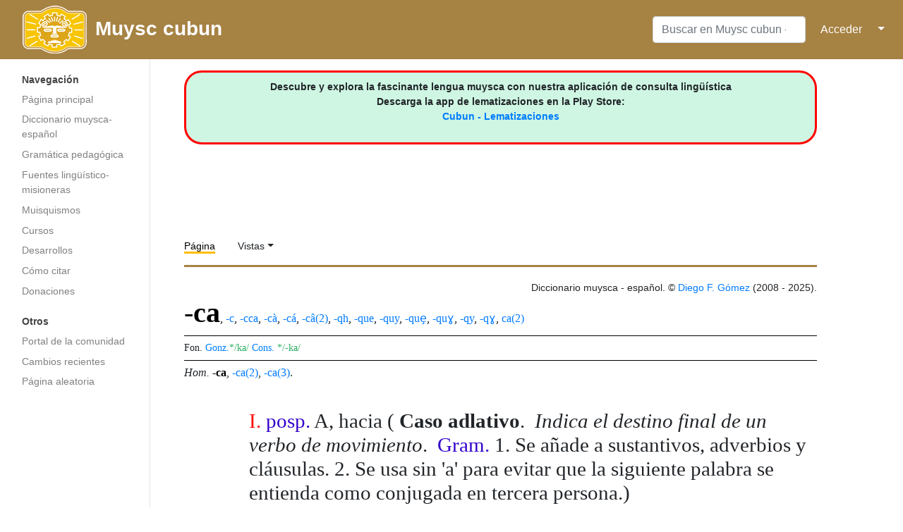

--- FILE ---
content_type: text/html; charset=UTF-8
request_url: https://muysca.cubun.org/-ca
body_size: 9829
content:
<!DOCTYPE html>
<html class="client-nojs" lang="es" dir="ltr">
<head>
<meta charset="UTF-8"/>
<title>-ca - Muysc cubun - Lengua Muisca</title>
<script>document.documentElement.className="client-js";RLCONF={"wgBreakFrames":!1,"wgSeparatorTransformTable":[",\t."," \t,"],"wgDigitTransformTable":["",""],"wgDefaultDateFormat":"dmy","wgMonthNames":["","enero","febrero","marzo","abril","mayo","junio","julio","agosto","septiembre","octubre","noviembre","diciembre"],"wgRequestId":"18749e7ebdaf623d3154d707","wgCSPNonce":!1,"wgCanonicalNamespace":"","wgCanonicalSpecialPageName":!1,"wgNamespaceNumber":0,"wgPageName":"-ca","wgTitle":"-ca","wgCurRevisionId":101985,"wgRevisionId":101985,"wgArticleId":103,"wgIsArticle":!0,"wgIsRedirect":!1,"wgAction":"view","wgUserName":null,"wgUserGroups":["*"],"wgCategories":["Diccionario","Lema con variantes","Posposición","Gramática","A","Manuscrito 2923 BPRM","Manuscrito 158 BNC","Cognado duit","Cognado uwa central","Cognado damana","Cognado Ikʉ (Arhuaco)","Cognado kággaba (kogui)","Fenómenos ambientales","sufijo","Manuscrito 2922 BPRM","Apócope"],"wgPageContentLanguage":"es",
"wgPageContentModel":"wikitext","wgRelevantPageName":"-ca","wgRelevantArticleId":103,"wgIsProbablyEditable":!1,"wgRelevantPageIsProbablyEditable":!1,"wgRestrictionEdit":[],"wgRestrictionMove":[],"wgPopupsReferencePreviews":!0,"wgPopupsConflictsWithNavPopupGadget":!1};RLSTATE={"site.styles":"ready","noscript":"ready","user.styles":"ready","user":"ready","user.options":"loading","jquery.makeCollapsible.styles":"ready","ext.smw.style":"ready","ext.smw.tooltip.styles":"ready","mediawiki.skinning.interface":"ready","mediawiki.skinning.content.externallinks":"ready","skins.medik":"ready"};RLPAGEMODULES=["ext.smw.style","ext.smw.tooltips","smw.entityexaminer","site","mediawiki.page.startup","mediawiki.page.ready","jquery.makeCollapsible","ext.popups","skins.medik.js"];</script>
<script>(RLQ=window.RLQ||[]).push(function(){mw.loader.implement("user.options@1hzgi",function($,jQuery,require,module){/*@nomin*/mw.user.tokens.set({"patrolToken":"+\\","watchToken":"+\\","csrfToken":"+\\"});mw.user.options.set({"variant":"es"});
});});</script>
<link rel="stylesheet" href="/load.php?lang=es&amp;modules=ext.smw.style%7Cext.smw.tooltip.styles&amp;only=styles&amp;skin=medik"/>
<link rel="stylesheet" href="/load.php?lang=es&amp;modules=jquery.makeCollapsible.styles%7Cmediawiki.skinning.content.externallinks%7Cmediawiki.skinning.interface%7Cskins.medik&amp;only=styles&amp;skin=medik"/>
<script async="" src="/load.php?lang=es&amp;modules=startup&amp;only=scripts&amp;raw=1&amp;skin=medik"></script>
<style>#mw-indicator-mw-helplink {display:none;}</style>
<meta name="ResourceLoaderDynamicStyles" content=""/>
<link rel="stylesheet" href="/load.php?lang=es&amp;modules=site.styles&amp;only=styles&amp;skin=medik"/>
<meta name="generator" content="MediaWiki 1.35.14"/>
<meta name="viewport" content="width=device-width, initial-scale=1"/>
<link rel="alternate" type="application/rdf+xml" title="-ca" href="/index.php?title=Especial:ExportRDF/-ca&amp;xmlmime=rdf"/>
<link rel="shortcut icon" href="/favicon.ico"/>
<link rel="search" type="application/opensearchdescription+xml" href="/opensearch_desc.php" title="Muysc cubun - Lengua Muisca (es)"/>
<link rel="EditURI" type="application/rsd+xml" href="https://muysca.cubun.org/api.php?action=rsd"/>
<!--[if lt IE 9]><script src="/resources/lib/html5shiv/html5shiv.js"></script><![endif]-->
</head>
<body class="mediawiki ltr sitedir-ltr mw-hide-empty-elt ns-0 ns-subject page--ca rootpage--ca skin-medik action-view"><!-- Google tag (gtag.js) -->
<script async src="https://www.googletagmanager.com/gtag/js?id=G-RZY96TSY0H"></script>
<script>
  window.dataLayer = window.dataLayer || [];
  function gtag(){dataLayer.push(arguments);}
  gtag('js', new Date());

  gtag('config', 'G-RZY96TSY0H');
</script><div id="mw-wrapper"><div id="mw-navbar" role="navigation" class="navbar navbar-expand-lg navbar-light d-flex justify-content-between bg-ws"><div id="mw-navbar-left"><div id="p-logo" class="mw-portlet" role="banner"><span class="mw-hamb"></span><a id="p-banner" class="mw-wiki-title navbar-brand" href="/Portada" title="Visitar la página principal"><div class="logo_cubun"><img src="/skins/Medik/images/wiki_header_logo_simple.png"/><span class="title_cubun">Muysc cubun</span></div></a></div></div><div class="dropdown" id="mw-navbar-right"><form action="/index.php" role="search" class="mw-portlet form-inline my-lg-0" id="p-search"><input type="hidden" value="Especial:Buscar" name="title"/><h3 hidden=""><label for="searchInput">Buscar</label></h3><input type="search" name="search" placeholder="Buscar en Muysc cubun - Lengua Muisca" title="Buscar en Muysc cubun - Lengua Muisca [f]" accesskey="f" id="searchInput" class="form-control mr-sm-2"/><input type="submit" name="go" value="Ir" title="Ir a la página con este nombre exacto si existe" hidden="" id="searchGoButton" class="searchButton btn btn-outline-dark my-2 my-sm-0"/></form><div id="user-tools" class="btn-group"><a href="/Especial:Entrar"><button class="btn btn-link" type="submit">Acceder</button></a><button class="btn btn-link dropdown-toggle dropdown-toggle-split" type="button" data-toggle="dropdown" aria-haspopup="true" aria-expanded="false"><span class="sr-only">&darr;</span></button><div class="dropdown-menu dropdown-menu-right"><div role="navigation" id="p-personal" aria-labelledby="p-personal-label" class="mw-portlet"><a id="p-personal-label" lang="es" dir="ltr" class="nav-link disabled" href="#" role="button">Herramientas personales</a><div class="mw-portlet-body"><ul lang="es" dir="ltr"><li id="pt-login"><a href="/index.php?title=Especial:Entrar&amp;returnto=-ca" title="Te recomendamos iniciar sesión, aunque no es obligatorio [o]" accesskey="o" class="dropdown-item">Acceder</a></li></ul></div></div></div></div></div></div><div class="container-fluid" id="mw-main-container"><div class="row"><div id="mw-navigation" role="navigation" class="col-12 col-md-3 col-xl-2"><form action="/index.php" role="search" class="mw-portlet form-inline my-lg-0" id="p-search-mobile"><input type="hidden" value="Especial:Buscar" name="title"/><h3 hidden=""><label for="searchInput">Buscar</label></h3><input type="search" name="search" placeholder="Buscar en Muysc cubun - Lengua Muisca" title="Buscar en Muysc cubun - Lengua Muisca [f]" accesskey="f" id="searchInput-mobile" class="form-control mr-sm-2"/><input type="submit" name="go" value="Ir" title="Ir a la página con este nombre exacto si existe" hidden="" id="searchGoButton-mobile" class="searchButton btn btn-outline-dark my-2 my-sm-0"/></form><nav class="nav flex-column"><h2>Menú de navegación</h2><div id="site-navigation"><div role="navigation" id="p-navigation" aria-labelledby="p-navigation-label" class="mw-portlet"><a id="p-navigation-label" lang="es" dir="ltr" class="nav-link disabled" href="#" role="button">Navegación</a><div class="mw-portlet-body"><ul lang="es" dir="ltr"><li id="n-mainpage-description"><a href="/Portada" title="Visitar la página principal [z]" accesskey="z" class="nav-link">Página principal</a></li><li id="n-Diccionario-muysca-espa.C3.B1ol"><a href="/Categor%C3%ADa:Diccionario" class="nav-link">Diccionario muysca-español</a></li><li id="n-Gram.C3.A1tica-pedag.C3.B3gica"><a href="http://subacubun.com" rel="nofollow" target="_blank" class="nav-link">Gramática pedagógica</a></li><li id="n-Fuentes-ling.C3.BC.C3.ADstico-misioneras"><a href="/Fuentes" class="nav-link">Fuentes lingüístico-misioneras</a></li><li id="n-Muisquismos"><a href="/Muisquismos" class="nav-link">Muisquismos</a></li><li id="n-Cursos"><a href="http://moodle.cubun.org" rel="nofollow" target="_blank" class="nav-link">Cursos</a></li><li id="n-Desarrollos"><a href="/Desarrollos" class="nav-link">Desarrollos</a></li><li id="n-C.C3.B3mo-citar"><a href="/Muysccubun_-_Lengua_Muisca:Citas" class="nav-link">Cómo citar</a></li><li id="n-Donaciones"><a href="/Donaciones" class="nav-link">Donaciones</a></li></ul></div></div><div role="navigation" id="p-Otros" aria-labelledby="p-Otros-label" class="mw-portlet"><a id="p-Otros-label" lang="es" dir="ltr" class="nav-link disabled" href="#" role="button">Otros</a><div class="mw-portlet-body"><ul lang="es" dir="ltr"><li id="n-portal"><a href="/muysccubun:Portal_de_la_comunidad" title="Acerca del proyecto, lo que puedes hacer, dónde encontrar información" class="nav-link">Portal de la comunidad</a></li><li id="n-recentchanges"><a href="/Especial:CambiosRecientes" title="Lista de cambios recientes en la wiki [r]" accesskey="r" class="nav-link">Cambios recientes</a></li><li id="n-randompage"><a href="/Especial:Aleatoria" title="Cargar una página al azar [x]" accesskey="x" class="nav-link">Página aleatoria</a></li></ul></div></div>
          <!-- Load Google Adsense Site-navigation-->
          <br>
          <div style="text-align:center; width:100%">
          <script async src="https://pagead2.googlesyndication.com/pagead/js/adsbygoogle.js"></script>
          <!-- chb_entrada -->
          <ins class="adsbygoogle"
               style="display:block"
               data-ad-client="ca-pub-3847155088372764"
               data-ad-slot="7450571392"
               data-ad-format="auto"
               data-full-width-responsive="true"></ins>
          <script>
               (adsbygoogle = window.adsbygoogle || []).push({});
          </script>
          </div>


          </div></nav></div><div class="col-12 col-md-9 col-xl-9 py-md-3 pl-md-5"><div id="siteNotice"><div id="localNotice" lang="es" dir="ltr"><div style="text-align: center; border: 3px solid red; border-radius: 25px; padding: 10px 0; background-color: #CEF6E3;">
<p><b>Descubre y explora la fascinante lengua muysca con nuestra aplicación de consulta lingüística<br />Descarga la app de lematizaciones en la Play Store: </b><br /><b><a target="_blank" rel="nofollow noreferrer noopener" class="external text" href="https://play.google.com/store/apps/details?id=org.cubun.lematization">Cubun - Lematizaciones </a></b>
</p>
</div>
<p><br />
</p></div></div>
      <!-- Load Google Adsense Header-->
      <div style="text-align:center; width:100%">
        <script async src="//pagead2.googlesyndication.com/pagead/js/adsbygoogle.js"></script>
        <!-- chb_horizontal -->
        <ins class="adsbygoogle"
           style="display:inline-block;width:728px;height:90px"
           data-ad-client="ca-pub-3847155088372764"
           data-ad-slot="8927304592"></ins>
        <script>
        (adsbygoogle = window.adsbygoogle || []).push({});
        </script>
      </div>
      <aside role="navigation"><div class="d-flex flex-row"><div role="navigation" id="p-namespaces" aria-labelledby="p-namespaces-label" class="mw-portlet"><a id="p-namespaces-label" lang="es" dir="ltr" class="nav-link disabled" href="#" role="button">Espacios de nombres</a><div class="mw-portlet-body"><div lang="es" dir="ltr"><span id="ca-nstab-main" class="selected"><a href="/-ca" title="Ver la página de contenido [c]" accesskey="c">Página</a></span><span id="ca-talk" class="new"><a href="/index.php?title=Discusi%C3%B3n:-ca&amp;action=edit&amp;redlink=1" rel="discussion" title="Discusión acerca de la página (la página no existe) [t]" accesskey="t">Discusión</a></span></div></div></div><div class="dropdown"><a class="dropdown-toggle" data-toggle="dropdown" aria-haspopup="true" aria-expanded="false">Vistas</a><div class="dropdown-menu dropdown-menu-right"><div role="navigation" id="p-views" aria-labelledby="p-views-label" class="mw-portlet"><a id="p-views-label" lang="es" dir="ltr" class="nav-link disabled" href="#" role="button">Vistas</a><div class="mw-portlet-body"><ul lang="es" dir="ltr"><li id="ca-view" class="selected"><a href="/-ca" class="dropdown-item">Ver</a></li><li id="ca-viewsource"><a href="/index.php?title=-ca&amp;action=edit" title="Esta página está protegida.&#10;Puedes ver su código fuente [e]" accesskey="e" class="dropdown-item">Ver código</a></li><li id="ca-history"><a href="/index.php?title=-ca&amp;action=history" title="Versiones anteriores de esta página [h]" accesskey="h" class="dropdown-item">Historial</a></li></ul></div></div><div role="navigation" id="p-tb" aria-labelledby="p-tb-label" class="mw-portlet"><a id="p-tb-label" lang="es" dir="ltr" class="nav-link disabled" href="#" role="button">Herramientas</a><div class="mw-portlet-body"><ul lang="es" dir="ltr"><li id="t-whatlinkshere"><a href="/Especial:LoQueEnlazaAqu%C3%AD/-ca" title="Lista de todas las páginas de la wiki que enlazan aquí [j]" accesskey="j" class="dropdown-item">Lo que enlaza aquí</a></li><li id="t-recentchangeslinked"><a href="/Especial:CambiosEnEnlazadas/-ca" rel="nofollow" title="Cambios recientes en las páginas que enlazan con esta [k]" accesskey="k" class="dropdown-item">Cambios relacionados</a></li><li id="t-upload"><a href="https://archivos.cubun.org/Special:Upload" title="Subir archivos [u]" accesskey="u" class="dropdown-item">Subir archivo</a></li><li id="t-specialpages"><a href="/Especial:P%C3%A1ginasEspeciales" title="Lista de todas las páginas especiales [q]" accesskey="q" class="dropdown-item">Páginas especiales</a></li><li id="t-print"><a href="javascript:print();" rel="alternate" title="Versión imprimible de esta página [p]" accesskey="p" class="dropdown-item">Versión para imprimir</a></li><li id="t-permalink"><a href="/index.php?title=-ca&amp;oldid=101985" title="Enlace permanente a esta versión de la página" class="dropdown-item">Enlace permanente</a></li><li id="t-info"><a href="/index.php?title=-ca&amp;action=info" title="Más información sobre esta página" class="dropdown-item">Información de la página</a></li><li id="t-smwbrowselink"><a href="/Especial:Browse/:-2Dca" rel="search" class="dropdown-item">Explorar propiedades</a></li><li id="t-smwbrowselink"><a href="/Especial:Browse/:-2Dca" rel="search" class="dropdown-item">Explorar propiedades</a></li></ul></div></div></div></div></div></aside><div class="mw-body" id="content" role="main"><div class="mw-indicators mw-body-content">
<div id="mw-indicator-smw-entity-examiner" class="mw-indicator"><div class="smw-entity-examiner smw-indicator-vertical-bar-loader" data-subject="-ca#0##" data-dir="ltr" data-uselang="" title="Running an examiner in the background"></div></div>
</div>
<div id="siteSub">De Muysc cubun - Lengua Muisca</div><div class="mw-body-content" id="bodyContent"><div id="contentSub"><p></p></div><div id="mw-content-text" lang="es" dir="ltr" class="mw-content-ltr"><div class="mw-parser-output"><p id="hiden_resume">
<span class="smw-subobject-entity"><a href="/-ca#I" title="-ca">-ca#I</a></span> <a href="/index.php?title=posp.&amp;action=edit&amp;redlink=1" class="new" title="posp. (la página no existe)">posp.</a> A, hacia (Indica el destino final de un verbo de movimiento)&#160;|| <span class="smw-subobject-entity"><a href="/-ca#II" title="-ca">-ca#II</a></span>  <a href="/index.php?title=posp.&amp;action=edit&amp;redlink=1" class="new" title="posp. (la página no existe)">posp.</a> En el día de, en tiempo de (&#42;Hablando del futuro)&#160;|| <span class="smw-subobject-entity"><a href="/-ca#III" title="-ca">-ca#III</a></span>  <a href="/index.php?title=suf.&amp;action=edit&amp;redlink=1" class="new" title="suf. (la página no existe)">suf.</a>  (&#42;)&#160;|| <span class="smw-subobject-entity"><a href="/-ca#IV" title="-ca">-ca#IV</a></span>  <a href="/index.php?title=suf.&amp;action=edit&amp;redlink=1" class="new" title="suf. (la página no existe)">suf.</a>  (Usado para animar o insistir en la realización de una acción)&#160;|| <span class="smw-subobject-entity"><a href="/-ca#V" title="-ca">-ca#V</a></span>  <a href="/index.php?title=suf.&amp;action=edit&amp;redlink=1" class="new" title="suf. (la página no existe)">suf.</a> Sino, sino que (Indica que lo dicho en la cláusula negativa anterior, será aclarado)&#160;|| <span class="smw-subobject-entity"><a href="/-ca#L_I" title="-ca">-ca#L I</a></span>    
</p><div style="text-align:right">Diccionario muysca - español. © <a href="/Usuario:Diegomez" title="Usuario:Diegomez">Diego F. Gómez</a>
(2008 - 2025).</div>
<div id="lexema">
<h1 title="Significado de -ca" id="titulo"><span id="-ca,_-c,_-cca,_-cà,_-cá,_-câ(2),_-qh,_-que,_-quy,_-quȩ,_-quɣ,_-qy,_-qɣ,_ca(2)"></span><span class="mw-headline" id="-ca.2C_-c.2C_-cca.2C_-c.C3.A0.2C_-c.C3.A1.2C_-c.C3.A2.282.29.2C_-qh.2C_-que.2C_-quy.2C_-qu.C8.A9.2C_-qu.C9.A3.2C_-qy.2C_-q.C9.A3.2C_ca.282.29"><b>-ca</b><span style="font-size:16px" title="Variantes ortográficas">, <span class="smw-format list-format"><span class="smw-row"><span class="smw-field"><span class="smw-value"><a href="/-c" title="-c">-c</a></span></span></span>, <span class="smw-row"><span class="smw-field"><span class="smw-value"><a href="/-cca" title="-cca">-cca</a></span></span></span>, <span class="smw-row"><span class="smw-field"><span class="smw-value"><a href="/-c%C3%A0" title="-cà">-cà</a></span></span></span>, <span class="smw-row"><span class="smw-field"><span class="smw-value"><a href="/-c%C3%A1" title="-cá">-cá</a></span></span></span>, <span class="smw-row"><span class="smw-field"><span class="smw-value"><a href="/-c%C3%A2(2)" title="-câ(2)">-câ(2)</a></span></span></span>, <span class="smw-row"><span class="smw-field"><span class="smw-value"><a href="/-qh" title="-qh">-qh</a></span></span></span>, <span class="smw-row"><span class="smw-field"><span class="smw-value"><a href="/-que" title="-que">-que</a></span></span></span>, <span class="smw-row"><span class="smw-field"><span class="smw-value"><a href="/-quy" title="-quy">-quy</a></span></span></span>, <span class="smw-row"><span class="smw-field"><span class="smw-value"><a href="/-qu%C8%A9" title="-quȩ">-quȩ</a></span></span></span>, <span class="smw-row"><span class="smw-field"><span class="smw-value"><a href="/-qu%C9%A3" title="-quɣ">-quɣ</a></span></span></span>, <span class="smw-row"><span class="smw-field"><span class="smw-value"><a href="/-qy" title="-qy">-qy</a></span></span></span>, <span class="smw-row"><span class="smw-field"><span class="smw-value"><a href="/-q%C9%A3" title="-qɣ">-qɣ</a></span></span></span>, <span class="smw-row"><span class="smw-field"><span class="smw-value"><a href="/ca(2)" title="ca(2)">ca(2)</a></span></span></span></span></span></span></h1> <div style="font-size:14px; border: 1px solid #000; border-right: 0; border-left: 0; margin: 5px 0; padding: 5px 0;">   <span title="Otras propuestas fonológicas"> Fon. </span><span title="Según González de Pérez, 2006." style="color:#0080FF">Gonz.</span><span id="fon_gon">*/ka/</span> <span title="Según Adolfo Constenla, 1984." style="color:#0080FF">Cons.</span>
<span id="fon_cons">*/-ka/</span> </div><div style="font-size:16px">  <span style="align:right"> <span title="Homógrafos"><i>Hom.</i></span> <span class="smw-format list-format"><span class="smw-row"><span class="smw-field"><span class="smw-value"><a class="mw-selflink selflink">-ca</a></span></span></span>, <span class="smw-row"><span class="smw-field"><span class="smw-value"><a href="/-ca(2)" title="-ca(2)">-ca(2)</a></span></span></span>, <span class="smw-row"><span class="smw-field"><span class="smw-value"><a href="/-ca(3)" title="-ca(3)">-ca(3)</a></span></span></span></span>.</span>  
</div>
<ol id="acep_level_1">
<span style="display: none;">{{{GRUPO}}} </span>


<div id="acepcion">
<span id="num_acep">I.</span>&#160;<span id="cat_gra" title="Posposición">posp.</span> <span id="equi">A, hacia</span>&#160;( <b>Caso adlativo</b>.&#160; <span id="def">Indica el destino final de un verbo de movimiento</span>.&#160;&#160;<span id="cat_gra" title="Gramática">Gram.</span> 1. Se añade a sustantivos, adverbios y cláusulas. 2. Se usa sin 'a' para evitar que la siguiente palabra se entienda como conjugada en tercera persona.)</div><p id="sangria" style="text-align:justify;; &#123;&#123;&#123;2&#125;&#125;&#125;"><i>Ver también " A "</i>: <span class="smw-format list-format"><span class="smw-row"><span class="smw-field"><span class="smw-value"><a class="mw-selflink selflink">-ca</a></span></span></span>, <span class="smw-row"><span class="smw-field"><span class="smw-value"><a href="/husa" title="husa">husa</a></span></span></span>, <span class="smw-row"><span class="smw-field"><span class="smw-value"><a href="/ui(3)" title="ui(3)">ui(3)</a></span></span></span></span></p>    <p id="sangria" style="; background-color:#FFE87C; border:1px solid #000; padding: 5px;">A, prepoçiçión de mouimiento local. <i>Câ</i>. [sic] (Gómez &amp; Torres, 2013) - <i><a target="_blank" rel="nofollow noreferrer noopener" class="external text" href="http://muysca.cubun.org/Manuscrito_158_BNC/Vocabulario/fol_1r">Ms. 158. Voc. fol. 1r</a></i>  </p>
<p id="sangria" style="; background-color:#FFF8C6; border:1px solid #000; padding: 5px;">A. preposición &#61; <i>Ca</i>. [sic] (Giraldo &amp; Gómez, 2012) - <i><a target="_blank" rel="nofollow noreferrer noopener" class="external text" href="http://coleccionmutis.cubun.org/Manuscrito_2923_BPRM/fol_1r">Ms. 2923. fol. 1r</a></i>  </p>
<p id="sangria" style="; background-color:#FFE87C; border:1px solid #000; padding: 5px;">Echar el caballo al agua para q[ue] pase por su pie. <i>Siec btasqua</i>. [sic] (Gómez &amp; Torres, 2013) - <i><a target="_blank" rel="nofollow noreferrer noopener" class="external text" href="http://muysca.cubun.org/Manuscrito_158_BNC/Vocabulario/fol_64v">Ms. 158. Voc. fol. 64v</a></i>  </p>
<p id="sangria" style="; background-color:#FFE87C; border:1px solid #000; padding: 5px;">Echar en agua para que se rremoje. <i>Siec bzasqua</i>. [sic] (Gómez &amp; Torres, 2013) - <i><a target="_blank" rel="nofollow noreferrer noopener" class="external text" href="http://muysca.cubun.org/Manuscrito_158_BNC/Vocabulario/fol_65r">Ms. 158. Voc. fol. 65r</a></i>  </p>
<p id="sangria" style="; background-color:#FFE87C; border:1px solid #000; padding: 5px;">ʃacar al sol = <i>sua<u>c</u> fac zemasqua</i> =  [sic] (Gómez &amp; Torres, 2013) - <i><a target="_blank" rel="nofollow noreferrer noopener" class="external text" href="http://muysca.cubun.org/Manuscrito_158_BNC/Vocabulario/fol_112r">Ms. 158. Voc. fol. 112r</a></i>  </p>
<p id="sangria" style="; background-color:#FFE87C; border:1px solid #000; padding: 5px;">Supino 2.o <i>Quica</i>. a hazer. [sic] (Gómez &amp; Torres, 2013) - <i><a target="_blank" rel="nofollow noreferrer noopener" class="external text" href="http://muysca.cubun.org/Manuscrito_158_BNC/Gramática/fol_6r">Ms. 158. Gra. fol. 6r</a></i>  </p> <div class="mw-collapsible mw-collapsed" data-expandtext="duit" data-collapsetext="Ocultar" style="text-align:right; font-family:Times New Roman; font-size:12px"><a target="_blank" rel="nofollow noreferrer noopener" class="external text" href="https://iso639-3.sil.org/code/qrx">duit</a>: -ga,_-g - <i>Adlativo</i> (Gómez)</div>
<div class="mw-collapsible mw-collapsed" data-expandtext="uwa central" data-collapsetext="Ocultar" style="text-align:right; font-family:Times New Roman; font-size:12px"><a target="_blank" rel="nofollow noreferrer noopener" class="external text" href="https://iso639-3.sil.org/code/tuf">uwa central</a>: <a target="_blank" rel="nofollow noreferrer noopener" class="external text" href="http://uwa.cubun.org/ac">ac</a> - <i>1. prep. para; a.</i> (Headland
)</div>
<div class="mw-collapsible mw-collapsed" data-expandtext="uwa central" data-collapsetext="Ocultar" style="text-align:right; font-family:Times New Roman; font-size:12px"><a target="_blank" rel="nofollow noreferrer noopener" class="external text" href="https://iso639-3.sil.org/code/tuf">uwa central</a>: <a target="_blank" rel="nofollow noreferrer noopener" class="external text" href="http://uwa.cubun.org/acam">acam</a> - <i>1. hacia.</i> (Headland
)</div>
<div class="mw-collapsible mw-collapsed" data-expandtext="uwa central" data-collapsetext="Ocultar" style="text-align:right; font-family:Times New Roman; font-size:12px"><a target="_blank" rel="nofollow noreferrer noopener" class="external text" href="https://iso639-3.sil.org/code/tuf">uwa central</a>: <a target="_blank" rel="nofollow noreferrer noopener" class="external text" href="http://uwa.cubun.org/quin">quin</a> - <i>1. a.</i> (Headland
)</div>
<div class="mw-collapsible mw-collapsed" data-expandtext="damana" data-collapsetext="Ocultar" style="text-align:right; font-family:Times New Roman; font-size:12px"><a target="_blank" rel="nofollow noreferrer noopener" class="external text" href="https://iso639-3.sil.org/code/mbp">damana</a>: <a target="_blank" rel="nofollow noreferrer noopener" class="external text" href="http://wiwa.cubun.org/-ka">-ka</a> - <i>locativo</i> (Trillos
)</div>
<div class="mw-collapsible mw-collapsed" data-expandtext="damana" data-collapsetext="Ocultar" style="text-align:right; font-family:Times New Roman; font-size:12px"><a target="_blank" rel="nofollow noreferrer noopener" class="external text" href="https://iso639-3.sil.org/code/mbp">damana</a>: <a target="_blank" rel="nofollow noreferrer noopener" class="external text" href="http://wiwa.cubun.org/-rga">-rga</a> - <i>Direccional</i> (Trillos
)</div>
<div class="mw-collapsible mw-collapsed" data-expandtext="Ikʉ (Arhuaco)" data-collapsetext="Ocultar" style="text-align:right; font-family:Times New Roman; font-size:12px"><a target="_blank" rel="nofollow noreferrer noopener" class="external text" href="https://iso639-3.sil.org/code/arh">Ikʉ (Arhuaco)</a>: -ekʉ - <i>Locativo. Se combina con sustantivos para formar expresiones que significan el destino de un verbo de movimiento</i> (Frank
)</div>
<div class="mw-collapsible mw-collapsed" data-expandtext="kággaba (kogui)" data-collapsetext="Ocultar" style="text-align:right; font-family:Times New Roman; font-size:12px"><a target="_blank" rel="nofollow noreferrer noopener" class="external text" href="https://iso639-3.sil.org/code/kog">kággaba (kogui)</a>: -k - <i>Dativo</i> (Ortíz
)</div> 
<p><br />
</p>
<div id="acepcion">
<span id="num_acep">II.</span>&#160;<span id="cat_gra" title="Posposición">posp.</span> <span id="equi">En el día de, en tiempo de</span>&#160;( <span id="def">&#42;Hablando del futuro</span>.&#160;)</div>         <p id="sangria" style="; background-color:#FFE87C; border:1px solid #000; padding: 5px;">Día de carne. <i>Chihica <u>ca</u></i>.<br />
Día que no es carne. <i>Chihic <u>ca</u>nza</i>. Si oi es día de carne comedla, y si no es día de carne no la comáis, <i>fa chihica <u>ca</u>c aguennan pquyn micaianynga chihica <u>ca</u>nzacan mibcazinga</i>. [sic] (Gómez &amp; Torres, 2013) - <i><a target="_blank" rel="nofollow noreferrer noopener" class="external text" href="http://muysca.cubun.org/Manuscrito_158_BNC/Vocabulario/fol_58v">Ms. 158. Voc. fol. 58v</a></i>  </p>
<p id="sangria" style="; background-color:#FFE87C; border:1px solid #000; padding: 5px;">Tiempo de hambre[,] eſto es en tiempo de hambre <i>yc chany<u>ca</u></i>, L, <i>yc chany fihistaca</i>. en tiempo que no es de hambre. <i>yc chan maguezacan</i>. [sic] (Gómez &amp; Torres, 2013) - <i><a target="_blank" rel="nofollow noreferrer noopener" class="external text" href="http://muysca.cubun.org/Manuscrito_158_BNC/Vocabulario/fol_118v">Ms. 158. Voc. fol. 118v</a></i>  </p> <div class="mw-collapsible mw-collapsed" data-expandtext="uwa central" data-collapsetext="Ocultar" style="text-align:right; font-family:Times New Roman; font-size:12px"><a target="_blank" rel="nofollow noreferrer noopener" class="external text" href="https://iso639-3.sil.org/code/tuf">uwa central</a>: <a target="_blank" rel="nofollow noreferrer noopener" class="external text" href="http://uwa.cubun.org/acam">acam</a> - <i>2. en el futuro.</i> (Headland
)</div> <ol id="acep_level_2"><li> <span id="subacep_equi">Tiempo, &#42;temporada, &#42;época</span> <br /><p id="sangria" style="; background-color:#FFE87C; border:1px solid #000; padding: 5px;">Tiempo de aguas. <i>Sie oa<u>ca</u></i>. [sic] (Gómez &amp; Torres, 2013) - <i><a target="_blank" rel="nofollow noreferrer noopener" class="external text" href="http://muysca.cubun.org/Manuscrito_158_BNC/Vocabulario/fol_118v">Ms. 158. Voc. fol. 118v</a></i>  </p><p id="sangria" style="text-align:justify;; &#123;&#123;&#123;2&#125;&#125;&#125;"><i>Ver también " Fenómenos ambientales "</i>: <span class="smw-format list-format"><span class="smw-row"><span class="smw-field"><span class="smw-value"><a class="mw-selflink selflink">-ca</a></span></span></span>, <span class="smw-row"><span class="smw-field"><span class="smw-value"><a href="/chuquy" title="chuquy">chuquy</a></span></span></span>, <span class="smw-row"><span class="smw-field"><span class="smw-value"><a href="/suaty" title="suaty">suaty</a></span></span></span></span></p>     </li></ol>
<p><br />
</p>
<div id="acepcion">
<span id="num_acep">III.</span>&#160;<span id="cat_gra" title="sufijo">suf.</span> <span id="equi"></span>&#160;( <b>Agentivo</b>.&#160; <span id="def">&#42;</span>.&#160;)</div>         <p id="sangria" style="; background-color:#ECE5B6; border:1px solid #000; padding: 5px;">Significa no ser absolutamente, sino afirmar<br />una cosa de otra; y la cosa afirmada tiene<br />una <u><i>C</i></u> despues de si; v.g. <i>muysca<u>c</u> zeguene</i><br />soi, fui y avia sido hombre; <i>muysca<u>c</u> umguene</i>;<br /><i>muyscac aguene; muyscac chiguene</i> etc. [sic] (Giraldo &amp; Gómez, 2012) - <i><a target="_blank" rel="nofollow noreferrer noopener" class="external text" href="http://coleccionmutis.cubun.org/Manuscrito_2922_BPRM/fol_3r">Ms. 2922. Gra. fol. 3r</a></i>  </p>
<p id="sangria" style="; background-color:#FFE87C; border:1px solid #000; padding: 5px;">Reuoluerse en la rropa, enborujarse. <i>Foic zbenansuca, ropac zebenansuca</i>.  [sic] (Gómez &amp; Torres, 2013) - <i><a target="_blank" rel="nofollow noreferrer noopener" class="external text" href="http://muysca.cubun.org/Manuscrito_158_BNC/Vocabulario/fol_108v">Ms. 158. Voc. fol. 108v</a></i>  </p>  
<p><br />
</p>
<div id="acepcion">
<span id="num_acep">IV.</span>&#160;<span id="cat_gra" title="sufijo">suf.</span> <span id="equi"></span>&#160;( <span id="def">Usado para animar o insistir en la realización de una acción</span>.&#160;&#160;<span id="cat_gra" title="Gramática">Gram.</span> Se añade al imperativo.)</div>         <p id="sangria" style="; background-color:#FFE87C; border:1px solid #000; padding: 5px;">Ea, dando priesa. <i>Ca</i>, postpuesto al ynperatiuo, como, <i>quyuca</i>, ea, haz, acaba, ya haz; <i>chiseca</i>, ea, uamos. [sic] (Gómez &amp; Torres, 2013) - <i><a target="_blank" rel="nofollow noreferrer noopener" class="external text" href="http://muysca.cubun.org/Manuscrito_158_BNC/Vocabulario/fol_64r">Ms. 158. Voc. fol. 64r</a></i>  </p>  
<p><br />
</p>
<div id="acepcion">
<span id="num_acep">V.</span>&#160;<span id="cat_gra" title="sufijo">suf.</span> <span id="equi">Sino, sino que</span>&#160;( <span id="def">Indica que lo dicho en la cláusula negativa anterior, será aclarado</span>.&#160;)</div>         <p id="sangria" style="; background-color:#FFE87C; border:1px solid #000; padding: 5px;"><i>Dios mi<sup>c</sup> nza[,] perʃona<u>ca</u>n mi<sup>c</sup> gue[,] Diosn at ugue</i>: no ʃon <u>sinos</u> tres perʃonas y un solo Dios = [sic] (Gómez &amp; Torres, 2013) - <i><a target="_blank" rel="nofollow noreferrer noopener" class="external text" href="http://muysca.cubun.org/Manuscrito_158_BNC/Catecismo/fol_129r">Ms. 158. Con. fol. 129r</a></i>  </p>
<p id="sangria" style="; background-color:#FFE87C; border:1px solid #000; padding: 5px;">Síno que. ponese eſta negaçion = <i>zas<u>c</u></i>, ańadida al nombre o verbo: como no eſta muerto síno que duerme <i>abgyzas<u>c</u> aquybysugue</i> =  [sic] (Gómez &amp; Torres, 2013) - <i><a target="_blank" rel="nofollow noreferrer noopener" class="external text" href="http://muysca.cubun.org/Manuscrito_158_BNC/Vocabulario/fol_114r">Ms. 158. Voc. fol. 114r</a></i>  </p>  
<p><br />
</p>
<div id="acepcion">
<span id="num_acep">VI.</span>&#160;<span id="cat_gra" title="Apócope">apóc.</span> ( <span id="def">Pospuesto al verbo describe situaciones en el pasado</span>.&#160;)</div>         Ver <a href="/nuca(2)" title="nuca(2)">nuca(2)</a>.  
<p><br />
</p>
<div id="acepcion">
<span id="num_acep">VII.</span>&#160;<span id="cat_gra" title="Apócope">apóc.</span> ( <span id="def">Cada uno de</span>.&#160;)</div>         Ver <a href="/uca(2)" title="uca(2)">uca(2)</a>.  </ol></div>
<!-- 
NewPP limit report
Cached time: 20250920151956
Cache expiry: 86400
Dynamic content: false
Complications: []
[SMW] In‐text annotation parser time: 0.182 seconds
CPU time usage: 0.309 seconds
Real time usage: 1.927 seconds
Preprocessor visited node count: 2382/1000000
Post‐expand include size: 72754/2097152 bytes
Template argument size: 41472/2097152 bytes
Highest expansion depth: 13/40
Expensive parser function count: 0/100
Unstrip recursion depth: 0/20
Unstrip post‐expand size: 5/5000000 bytes
-->
<!--
Transclusion expansion time report (%,ms,calls,template)
100.00% 1399.624      1 -total
 52.11%  729.356      1 Plantilla:MUI-ESP
 38.28%  535.707      1 Plantilla:resumen
 35.14%  491.836      7 Plantilla:acepcion
 29.43%  411.861      1 Plantilla:I
  8.14%  113.883      2 Plantilla:sema
  5.66%   79.265      1 Plantilla:II
  4.17%   58.433      1 Plantilla:subacep
  3.56%   49.763      7 Plantilla:cat_gramatical
  3.18%   44.470      1 Plantilla:V
-->

<!-- Saved in parser cache with key cubun_muysca-wiki_:pcache:idhash:103-0!dateformat=default and timestamp 20250920151954 and revision id 101985
 -->
</div></div><div class="visualClear"></div>

      <!-- Load Facebook SDK for JavaScript -->
      <br>
      <div style="text-align:center; width:100%">
        <div id="fb-root"></div>
          <script>(function(d, s, id) {
          var js, fjs = d.getElementsByTagName(s)[0];
          if (d.getElementById(id)) return;
          js = d.createElement(s); js.id = id;
          js.src = "https://connect.facebook.net/es_ES/sdk.js#xfbml=1&version=v3.0";
          fjs.parentNode.insertBefore(js, fjs);
          }(document, 'script', 'facebook-jssdk'));</script>

          <!-- Your like button code -->
          <div class="fb-like" 
          data-href="https://www.facebook.com/muysccubun" 
          data-layout="standard" 
          data-action="like" 
          data-show-faces="true">
        </div>
      </div>



      <!-- Load Google Adsense Footer -->
      <div style="text-align:center; width:100%">
      <br>
      <br>
      <script async src="https://pagead2.googlesyndication.com/pagead/js/adsbygoogle.js"></script>
      <ins class="adsbygoogle"
           style="display:block; text-align:center;"
           data-ad-layout="in-article"
           data-ad-format="fluid"
           data-ad-client="ca-pub-3847155088372764"
           data-ad-slot="4430697853"></ins>
      <script>
           (adsbygoogle = window.adsbygoogle || []).push({});
      </script>
      </div>
      <div class="printfooter">Obtenido de «<a dir="ltr" href="https://muysca.cubun.org/index.php?title=-ca&amp;oldid=101985">https://muysca.cubun.org/index.php?title=-ca&amp;oldid=101985</a>»</div><div id="catlinks" class="catlinks" data-mw="interface"><div id="mw-normal-catlinks" class="mw-normal-catlinks"><a href="/Especial:Categor%C3%ADas" title="Especial:Categorías">Categorías</a>: <ul><li><a href="/Categor%C3%ADa:Diccionario" title="Categoría:Diccionario">Diccionario</a></li><li><a href="/index.php?title=Categor%C3%ADa:Lema_con_variantes&amp;action=edit&amp;redlink=1" class="new" title="Categoría:Lema con variantes (la página no existe)">Lema con variantes</a></li><li><a href="/Categor%C3%ADa:Posposici%C3%B3n" title="Categoría:Posposición">Posposición</a></li><li><a href="/index.php?title=Categor%C3%ADa:Gram%C3%A1tica&amp;action=edit&amp;redlink=1" class="new" title="Categoría:Gramática (la página no existe)">Gramática</a></li><li><a href="/index.php?title=Categor%C3%ADa:A&amp;action=edit&amp;redlink=1" class="new" title="Categoría:A (la página no existe)">A</a></li><li><a href="/Categor%C3%ADa:Manuscrito_2923_BPRM" title="Categoría:Manuscrito 2923 BPRM">Manuscrito 2923 BPRM</a></li><li><a href="/Categor%C3%ADa:Manuscrito_158_BNC" title="Categoría:Manuscrito 158 BNC">Manuscrito 158 BNC</a></li><li><a href="/Categor%C3%ADa:Cognado_duit" title="Categoría:Cognado duit">Cognado duit</a></li><li><a href="/Categor%C3%ADa:Cognado_uwa_central" title="Categoría:Cognado uwa central">Cognado uwa central</a></li><li><a href="/Categor%C3%ADa:Cognado_damana" title="Categoría:Cognado damana">Cognado damana</a></li><li><a href="/Categor%C3%ADa:Cognado_Ik%CA%89_(Arhuaco)" title="Categoría:Cognado Ikʉ (Arhuaco)">Cognado Ikʉ (Arhuaco)</a></li><li><a href="/Categor%C3%ADa:Cognado_k%C3%A1ggaba_(kogui)" title="Categoría:Cognado kággaba (kogui)">Cognado kággaba (kogui)</a></li><li><a href="/Categor%C3%ADa:Fen%C3%B3menos_ambientales" title="Categoría:Fenómenos ambientales">Fenómenos ambientales</a></li><li><a href="/index.php?title=Categor%C3%ADa:sufijo&amp;action=edit&amp;redlink=1" class="new" title="Categoría:sufijo (la página no existe)">sufijo</a></li><li><a href="/Categor%C3%ADa:Manuscrito_2922_BPRM" title="Categoría:Manuscrito 2922 BPRM">Manuscrito 2922 BPRM</a></li><li><a href="/index.php?title=Categor%C3%ADa:Ap%C3%B3cope&amp;action=edit&amp;redlink=1" class="new" title="Categoría:Apócope (la página no existe)">Apócope</a></li></ul></div></div></div></div></div></div></div><div id="footer" role="contentinfo" lang="es" dir="ltr"><ul id="footer-icons"><li id="footer-poweredbyico" class="footer-icons"> ― <a href="https://www.mediawiki.org/" target="_blank">Powered by MediaWiki</a> ― <a href="https://www.semantic-mediawiki.org/wiki/Semantic_MediaWiki" target="_blank">Powered by Semantic MediaWiki</a></li></ul><div id="footer-list"><ul id="footer-info"><li id="footer-info-lastmod"> Esta página se editó por última vez el 20 sep 2025 a las 15:19.</li></ul><ul id="footer-places"><li id="footer-places-privacy"><a href="/muysccubun:Pol%C3%ADtica_de_privacidad" title="muysccubun:Política de privacidad">Política de privacidad</a></li><li id="footer-places-about"><a href="/muysccubun:Acerca_de" title="muysccubun:Acerca de">Acerca de Muysc cubun - Lengua Muisca</a></li><li id="footer-places-disclaimer"><a href="/muysccubun:Descargo_general" title="muysccubun:Descargo general">Descargos</a></li></ul></div><div class="visualClear"></div></div></div>
<script>(RLQ=window.RLQ||[]).push(function(){mw.config.set({"wgPageParseReport":{"smw":{"limitreport-intext-parsertime":0.182},"limitreport":{"cputime":"0.309","walltime":"1.927","ppvisitednodes":{"value":2382,"limit":1000000},"postexpandincludesize":{"value":72754,"limit":2097152},"templateargumentsize":{"value":41472,"limit":2097152},"expansiondepth":{"value":13,"limit":40},"expensivefunctioncount":{"value":0,"limit":100},"unstrip-depth":{"value":0,"limit":20},"unstrip-size":{"value":5,"limit":5000000},"timingprofile":["100.00% 1399.624      1 -total"," 52.11%  729.356      1 Plantilla:MUI-ESP"," 38.28%  535.707      1 Plantilla:resumen"," 35.14%  491.836      7 Plantilla:acepcion"," 29.43%  411.861      1 Plantilla:I","  8.14%  113.883      2 Plantilla:sema","  5.66%   79.265      1 Plantilla:II","  4.17%   58.433      1 Plantilla:subacep","  3.56%   49.763      7 Plantilla:cat_gramatical","  3.18%   44.470      1 Plantilla:V"]},"cachereport":{"timestamp":"20250920151956","ttl":86400,"transientcontent":false}}});mw.config.set({"wgBackendResponseTime":2715});});</script></body><!-- Cached 20250920151957 -->
</html>

--- FILE ---
content_type: text/html; charset=utf-8
request_url: https://www.google.com/recaptcha/api2/aframe
body_size: 268
content:
<!DOCTYPE HTML><html><head><meta http-equiv="content-type" content="text/html; charset=UTF-8"></head><body><script nonce="17AnG0olLgQ2qxL4NMIjbw">/** Anti-fraud and anti-abuse applications only. See google.com/recaptcha */ try{var clients={'sodar':'https://pagead2.googlesyndication.com/pagead/sodar?'};window.addEventListener("message",function(a){try{if(a.source===window.parent){var b=JSON.parse(a.data);var c=clients[b['id']];if(c){var d=document.createElement('img');d.src=c+b['params']+'&rc='+(localStorage.getItem("rc::a")?sessionStorage.getItem("rc::b"):"");window.document.body.appendChild(d);sessionStorage.setItem("rc::e",parseInt(sessionStorage.getItem("rc::e")||0)+1);localStorage.setItem("rc::h",'1769091198832');}}}catch(b){}});window.parent.postMessage("_grecaptcha_ready", "*");}catch(b){}</script></body></html>